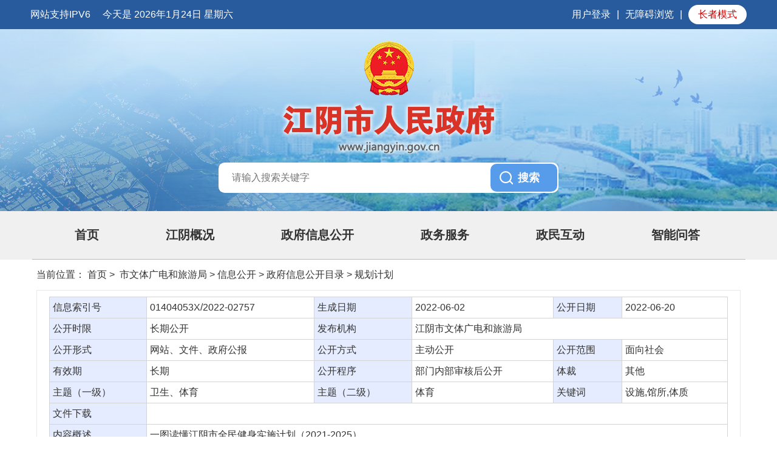

--- FILE ---
content_type: text/html
request_url: http://www.jiangyin.gov.cn/doc/2022/06/22/1094475.shtml
body_size: 5364
content:
<!DOCTYPE html>
<html>
	<head>
		<meta charset="UTF-8">
        <meta name="viewport" content="width=device-width, initial-scale=1, minimum-scale=1, maximum-scale=1, user-scalable=no">
		<meta http-equiv="X-UA-Compatible" content="IE=edge,chrome=1">
		<meta content="telephone=no,email=no" name="format-detection" />
		<title>一图读懂江阴市全民健身实施计划（2021-2025）</title>
        <meta name="keywords" content="中国江阴，江阴市政府">
		<meta name="description" content="中国江阴·江阴市人民政府·江阴市人民政府门户网站">
		<!-- 网站标签 -->
		<meta name="SiteName" content="江阴市人民政府门户网" />
		<meta name="SiteDomain" content="http://www.jiangyin.gov.cn" />
		<meta name="SiteIDCode" content="3202810016" />
		
		<!-- 栏目标签 -->
		<meta name="ColumnName" content="专项规划及解读">
		<meta name="ColumnDescription" content="政府信息公开，工作动态，公告公示，政民互动，政务服务等">
		<meta name="ColumnKeywords" content="信息公开，政策法规，法规解读，公告公示，互动交流">
		<meta name="ColumnType" content="专项规划及解读">
		
		<!-- 内容页标签 -->
		<meta name="ArticleTitle" content="一图读懂江阴市全民健身实施计划（2021-2025）">
		<meta name="PubDate" content="2022-06-22">
		<meta name="ContentSource" content="本站">
		<meta name="Author" content="jy-yllyj-admin">
		<meta name="Description" content="一图读懂江阴市全民健身实施计划（2021-2025）">
		<meta name="Url" content="/doc/2022/06/22/1094475.shtml">        
	</head>

	<body>
		<div class="none" id="dqlm">市文体广电和旅游局</div>
        
		<!---------------------公共头部开始--------------------->
		<link rel="stylesheet" href="/2021jywww/css/common.css" />
		<link rel="stylesheet" href="/2021jywww/css/index.css" />
		<link rel="stylesheet" href="/2021jywww/css/mobile.css" />
        <link rel="stylesheet" href="/static_older/main/style_extend.css" />
		<!--<script type="text/javascript" src="/2021jywww/js/jquery-1.11.2.min.js"></script>-->
		<script type="text/javascript" src="//www.wuxi.gov.cn/static_common/js/jquery.js"></script>
		<script type="text/javascript" src="/2021jywww/js/common.js"></script>
		<script type="text/javascript" src="/2021jywww/js/jy_list.js"></script>
		<script type="text/javascript" src="//www.wuxi.gov.cn/static2016/js/checkLogin_jy.js"></script>
        <script src="//wza.wuxi.gov.cn/wza/wza2.min.js?appid=Bnl9F4DtJkhnfe6"></script>
        <!-- 新检索JS -->
        <script src="//www.wuxi.gov.cn/static_common/js/wzq_search_common.js"></script>

		<script type="text/javascript"> 
			/*----------登录代码开始----------*/	 		
			function isNull(str) {
	            if (str == "") {
	                return true;
	            }
	            var regu = "^[ ]+$";
	            var re = new RegExp(regu);
	            return re.test(str);
	        }  
	        $(function () {
	            /*var homePage = window.location.href;
	            if (isNull(homePage)) {
	                homePage = "http://www.jiangyin.gov.cn/";
	            }
	            var sucurl_head = homePage;
	            var falurl_head = homePage;
	            var url_head = "http://login.wuxi.gov.cn/auth-center/loginCas?sys=jy&sucurl=" + filterParam(sucurl_head, 'code');
	            $('#callback_head').val(url_head);
	            $('#checkLogin_head').click(function () {
	                return login_head();
	            });*/
	            
	            // 加载用户信息
	            _loadUserLoginInfo();
	            // iframe跳转方式（google新版本不支持）
	            $("#_SSOIframe").load(function () {
	                // 加载用户信息
	                if (checkLogin()) {
	                	_loadUserLoginInfo();
	                }
	            });
	            
	            //关闭登录框
				$(".login_box .close").click(function() {
					$(".login_box").hide(100);
					window.location = "http://www.jiangyin.gov.cn/";
				});
	            
	        });
	        function login_head() {
	            /*var name_head = $.trim($("#name_head").val());
	            var password_head = $.trim(escape($("#password_head").val()));
	            var captcha_head = $.trim($("#captcha_head").val());
	            var mess_head = "";
	            //验证姓名
	            if (name_head.length <= 0) {
	                mess_head += "请输入用户名\n";
	            }
	            //验证密码
	            if (password_head.length < 5 || password_head.length > 30) {
	                mess_head += "密码长度为5-30个字符\n";
	            }
	            //验证验证码
	            if (captcha_head.length <= 0) {
	                mess_head += "请输入验证码\n";
	            }
	            if (mess_head.length > 0) {
	                alert(mess_head);
	                return false;
	            }
	            
	            var usernameencode = encode64($("#name_head").val());
                var passwordcode = encode64($("#password_head").val());
                $("#name_head").val(usernameencode);
                $("#password_head").val(passwordcode);
	            document.getElementById("loginform_head").submit();*/
	        }
	
	        var addcount = 0;
	        function dothingsyanzheng() {
	            var yanzhengname = document.getElementById("captcha_head");
	            addcount = addcount + 1;
	            var codePic_head = "codePic_head";
	            if (addcount == 1) {
	                //$("#login_img_head").html('<img src="" onclick="refresh_head(this)" title="点击更换" id="codePic_head"/>');
	            }
	            yanzhengname.value = "";
	            yanzhengname.focus();
	        }
	
	        function refresh_head(obj) {
	            var t = new Date().getTime();
	            //obj.src = "?" + t;
	        }
	        
	        function getUrlParam(name) {
	            var reg = new RegExp("(^|&)" + name + "=([^&]*)(&|$)");
	            var r = window.location.search.substr(1).match(reg);
	            if (r != null)
	                return unescape(r[2]);
	            return null;
	        }
	        // 加载用户信息
	        function _loadUserLoginInfo() {
	            var str = "";
                var str_older = "";
	            if (checkLogin()) {
	                //var loginUser = getLoginUser();
                    var loginUser = getLoginName();
	                $(".login_state").addClass("none");
	                $(".login_after").removeClass("none");
	                $(".login_after span").html('你好，' + loginUser);
	            }else{
                	var localurl = window.location.href;
                    str += '<a href="https://sso.wuxi.gov.cn/auth-center2/login.html?gotoUrl='+localurl+'" class="login_link" target="_blank">用户登录</a>|<a href="javascript:void(0)" onclick="wza2.start()" id="wza2-enable">无障碍浏览</a><i id="wza2-i">|</i><a href="javascript:void(0)" class="older_mode">长者模式</a>';
					str_older += '<a href="https://sso.wuxi.gov.cn/auth-center2/login.html?gotoUrl='+localurl+'" class="login_link" target="_blank">用户登录</a>|<a href="javascript:void(0)" onclick="wza2.start()" id="wza2-enable">无障碍浏览</a><i id="wza2-i">|</i><a href="javascript:void(0)"  class="older_mode">退出长者模式</a>';
                }
	            $(".login_state").empty();
				if(localStorage.getItem('older_flag')){
					$(".login_state").append(str_older);
				}else{
					$(".login_state").append(str);
				}
	        } 
	        // 用户手动点击登录
	        function _loginCas() {
	            window.location.href = "http://login.wuxi.gov.cn/auth-center/authorize?sys=jy&redirect_uri=" + filterParam(window.location.href, 'code');
	        }
			/*----------登录代码结束----------*/
		</script>
		 
		<div class="header">
			<div class="top1">
				<div class="w1200">
					<div class="top1_l fl"><span>网站支持IPV6</span><span id="today"></span></div>
					<div class="top1_r fr">
						<div class="login_state">
						</div>
						<div class="login_after none">
							<span></span><a href="/grzx/index.shtml" target="_blank">个人中心</a>|<a id="alogout" href="javascript:loginOut();">退出</a>|<a href="javascript:void(0)" onclick="wza2.start()" id="wza2-enable">无障碍浏览</a><i id="wza2-i">|</i><a href="javascript:void(0)"  class="older_mode">长者模式</a>
						</div>
					</div>
					<div class="clear"></div>
				</div>
			</div>
			<div class="top2">
				<div class="logo">
                	<div class="logo_gh"><img src="/static_common/images/guohui/jy_guohui_normal.png"/></div>
					<div class="logo_wz"><img src="/2021jywww/images/logo_wz.png"/></div>
                    <!--<img src="/2021jywww/images/logo.png"/>-->
				</div>
				<div class="search">
					<input type="text" class="search_text fl" placeholder="请输入搜索关键字" onkeydown="search_enter(event);" id="ssmhipt"/>
					<input type="button" class="search_btn fr" value="搜索" id="ssmhbtn"/>
				</div>
				<div class="nav" title="页面头部导航区，有首页，江阴概况，政府信息公开，政民互动等">
					<ul>
						<li><a href="/">首页</a></li>
			            <li><a href="/jygk/index.shtml" target="_blank">江阴概况</a></li>
			            <li><a href="/xxgk/index.shtml" target="_blank">政府信息公开</a></li>
			            <li><a href="http://wxjy.jszwfw.gov.cn/" target="_blank">政务服务</a></li>
			            <li><a href="/zmhd/index.shtml" target="_blank">政民互动</a></li>
			            <li><a href="//www.wuxi.gov.cn/ghwd/znwd/index.html?district=jiangyin" target="_blank">智能问答</a></li>
					</ul>
				</div>
			</div>			
		</div>		
		
		<!---------------------公共头部结束--------------------->

		<div class="list_main">
			<div class="list_level">当前位置：
				<a href="/">首页</a>&nbsp;&gt;&nbsp;
市文体广电和旅游局&nbsp;&gt;&nbsp;信息公开&nbsp;&gt;&nbsp;政府信息公开目录&nbsp;&gt;&nbsp;规划计划			</div>
			<div class="list_box">            
				<table cellpadding="0" cellspacing="0" class="art_xxgktab">
					<tr>
						<td class="title">信息索引号</td>
						<td>01404053X/2022-02757</td>
						<td class="title">生成日期</td>
						<td>2022-06-02</td>
						<td class="title">公开日期</td>
						<td>2022-06-20</td>
					</tr>
					<tr>
						<td class="title">公开时限</td>
						<td>长期公开</td>
						<td class="title">发布机构</td>
						<td colspan="3">江阴市文体广电和旅游局</td>
					</tr>
					<tr>
						<td class="title">公开形式</td>
						<td>网站、文件、政府公报</td>
						<td class="title">公开方式</td>
						<td>主动公开</td>
						<td class="title">公开范围</td>
						<td>面向社会</td>
					</tr>
					<tr>
						<td class="title">有效期</td>
						<td>长期</td>
						<td class="title">公开程序</td>
						<td>部门内部审核后公开</td>
                        <td class="title">体裁</td>
						<td>其他</td>
					</tr>
					<tr>
						<td class="title">主题（一级）</td>
						<td>卫生、体育</td>
						<td class="title">主题（二级）</td>
						<td>体育</td>
                        <td class="title">关键词</td>
						<td>设施,馆所,体质</td>
					</tr>
					<tr>
						<td class="title">文件下载</td>
						<td  colspan="5">
						</td>
					</tr>
					<tr>
						<td class="title">内容概述</td>
						<td colspan="5" id="sum">一图读懂江阴市全民健身实施计划（2021-2025）</td>
					</tr>
				</table>
				<div class="art_title relative">
一图读懂江阴市全民健身实施计划（2021-2025）                </div>
                
                <div class="art_title"></div>
                
				<div class="art_xxgkline"></div>
				
				<div class="art_content ">
					<p><p style="text-align: center;"><a href="/uploadfiles/202211/03/2022110316070144356375.jpg" target="_blank"><img src="/uploadfiles/202211/03/2022110316070144356375-thumbnail.jpg" /></a></p>
</p>
				</div>
				
<link rel="stylesheet" href="/2021jywww/css/sharestyle.css" />
<script type="text/javascript" src="//libs.baidu.com/jquery/2.1.1/jquery.min.js" ></script>
<script type="text/javascript" src="/2021jywww/js/jsmodern-1.1.1.min.js" ></script>
<div class="art_function">
	<div class="art_function_l">
		<div id="share-qrcode" title="二维码分享"></div>
		<div id="share-douban" title="豆瓣分享"></div>
		<div id="share-qzone" title="QQ空间分享"></div>
		<div id="share-sina" title="新浪微博分享"></div>
		<div id="share-qq" title="QQ好友分享"></div> 
	</div> 
	<div class="art_function_r">
		<ul>
			<li class="sc" onclick="addFavorite()">收藏</li>
			<li class="print" onclick="print()">打印</li>
			<li class="close" onclick="window.close()">关闭</li>
		</ul>
	</div>
	<div class="clear"></div>
</div>
<script>
	jsModern.share({
	    qrcode: "#share-qrcode",
	    douban: "#share-douban",
	    qzone: "#share-qzone",
	    sina: "#share-sina",
	    qq: "#share-qq"
	});  
</script>  

				
			</div>
		</div>
		
		<!---------------------公共尾部开始--------------------->
		<link rel="stylesheet" href="/2021jywww/css/footer.css" />
		<div class="footer">
			<div class="footer_w1200">
				<p>
                    <a href="/doc/2019/07/19/955915.shtml" target="_blank">网站声明</a>&nbsp;|&nbsp;<a href="/doc/2021/11/24/995253.shtml" target="_blank">隐私安全</a>&nbsp;|&nbsp;<a href="/doc/2022/07/06/1055172.shtml" target="_blank">联系我们</a>&nbsp;|&nbsp;<a href="/wzdt/index.shtml" target="_blank">网站地图</a><span  id="siteClickCount"></span>
				</p>                             
				<p>江阴市人民政府办公室版权所有&nbsp;&nbsp;江阴市人民政府办公室主办</p>
				<p> 
					<a href='http://beian.miit.gov.cn' target="_blank">苏ICP备05002806号</a>&nbsp;&nbsp;<a target="_blank" href="http://www.beian.gov.cn/portal/registerSystemInfo?recordcode=32028102000565">苏公网安备32028102000565号</a>
				</p>
				<p>网站标识码：3202810016</p>				
				<p>
                  <span id="_ideConac" wza-palette="true" class=""><a href="https://bszs.conac.cn/sitename?method=show&amp;id=084568BAE2924C49E053012819AC066A" title="党政机关" target="_blank" wza-palette="true" class=""><img id="imgConac" vspace="0" hspace="0" border="0" src="https://dcs.conac.cn/image/red.png" data-bd-imgshare-binded="1" aria-label="党政机关" class=""></a></span>				
                  <span id="zhaocuo">
                    <a href="https://zfwzgl.www.gov.cn/exposure/jiucuo.html?site_code=3202810016&url=http%3A%2F%2Fwww.jiangyin.gov.cn%2F" title="政府网站找错" target="_blank"><img src="/2021jywww/images/2021_jiucuo.png" /></a>
                  </span>
                  <span>
                    <img src="//www.wuxi.gov.cn/static_common/images/wza_common_img_white.png" alt="适老化无障碍服务" height="55" width="110" />
                  </span>
				</p>  
			</div>			
		</div>
		<!--网站访问量计数-->
		<script language="javascript">
			$.ajax({
				type: "post",
				url: "/intertidwebapp/counter/count",
				data: {
					'contentID': 4,
					'siteName': '江阴市人民政府门户网',
					'siteID': 4
				},
				success: function(data) {
					var ini = "38216347";
					var gata = ""
					gata = "&nbsp;|&nbsp;网站访问量：" + (Number(ini)+Number(data));
					$('#siteClickCount').html(gata);  
					$('#mobile_siteClickCount').html(gata);
					//alert(gata);
				},
				error: function(XMLHttpRequest, textStatus, errorThrown) {

				}
			});
		</script>
		<!--百度统计-->
	<script>
var _hmt = _hmt || [];
(function() {
  var hm = document.createElement("script");
  hm.src = "https://hm.baidu.com/hm.js?34b53c4b183e9245c8965300fd5e3e01";
  var s = document.getElementsByTagName("script")[0]; 
  s.parentNode.insertBefore(hm, s);
})();
</script>

	  <script language="javascript" type="text/javascript" src="/static_older/main/hotkeys.js"></script>
	  <script language="javascript" type="text/javascript" src="/static_older/main/main_extend.js"></script>
	  <script language="javascript" type="text/javascript" src="/static_older/main/older.js"></script>
		<!---------------------公共尾部结束--------------------->

		
		<script type="text/javascript">
	        $(function(){
		        var summ=$("#sum").html();
		        console.log("摘要为"+summ);
		        if(summ==""){$("#sum").html("一图读懂江阴市全民健身实施计划（2021-2025）")}	        
	        })
        </script>
	</body>
</html>


--- FILE ---
content_type: text/css
request_url: http://www.jiangyin.gov.cn/static_older/main/style_extend.css
body_size: 509
content:
.header .top1{height: auto; padding:0.5rem 0; line-height: 2;}
.header .top1 .older_mode{ display: inline-block; padding: 0 1rem; background: #fff; border-radius: 1rem; color: #c00;}
.header .top1 .older_mode:link,.header .top1 .older_mode:visited{color:#c00 ;}

.main .box2 ul li span{ display: none;}
.main .box3::after{content:"";display: block;clear: both;font-size: 0;height: 0}

/*mobile tab add more*/
.list_more{ margin:1rem 0; text-align: center; height: auto !important; text-align: center;}
.list_more a{ display: inline-block; float: none !important; box-sizing: border-box; width:50% !important; height: auto !important; padding: 0.3rem; background: #adcbf0 none !important; border-radius: 0.6rem; color: #333;font-size: 1.125rem; line-height: 1.8 !important;}
.list_more a:hover{ background: #426ca6 !important;color: #fff;}

@media (max-width:640px){
	.list_more a{ width:100% !important;}
	.top1_l{display: none;}
	.index_page .findPolicy h2 span{font-size: 1.75rem;}
	.main .box6_tr{float: none; clear: left;}
	.main .box6_tr li:nth-last-child(2n+1){clear: both}
}

--- FILE ---
content_type: application/javascript
request_url: http://www.wuxi.gov.cn/static2016/js/checkLogin_jy.js
body_size: 700
content:
// 检测用户是否已登录
function checkLogin() {
        var isLogin = false;
        $.ajax({
            type: "get",
            cache: false,
            async: false,
            url: "/auth-center2/checkLogin",
            dataType: "json",
            success: function (data) {
                if(data && data.isLogin) {
                    isLogin = true;
                }
            }
        });

        return isLogin;
}

// 获取当前登录用户
    function getLoginUser() {
        var username = "";
        $.ajax({
            type: "get",
            cache: false,
            async: false,
            url: "/auth-center2/checkLogin",
            dataType: "json",
            success: function (data) {
                if(data && data.code == 200 && data.isLogin) {
                    username = data.username;
                }
            }
        });
        return username;
    }

// 获取当前登录用户
    function getLoginName() {
        var username = "";
        $.ajax({
            type: "get",
            cache: false,
            async: false,
            url: "/auth-center2/checkLogin",
            dataType: "json",
            success: function (data) {
                if(data && data.code == 200 && data.isLogin) {
                    username = data.name;
                }
            }
        });
        return username;
    }

// 获取当前登录用户的绑定状态
    function getUserLevel() {
        var userlevel = "";
        $.ajax({
            type: "get",
            cache: false,
            async: false,
            url: "/auth-center2/checkLogin",
            dataType: "json",
            success: function (data) {
                if(data && data.code == 200 && data.isLogin) {
                    userlevel = data.bindLevel;
                }
            }
        });
        return userlevel;
    }
    
    // 用户退出
    function loginOut() {
        var t=new Date().getTime();
        window.location.href="/auth-center2/logout?"+t;
    }
    
    function filterParam(url, filterParam) {

            var _p = "", pair = "";
            var _index = url.indexOf('?');
            if (_index > -1) {
                var _params = url.substring(_index+1);
                var pairs = _params.split('&');
                url = url.substring(0, _index);
                for (var i = 0, len = pairs.length; i < len; i++) {
                    pair = pairs[i].split('=');
                    if(pair[0] == filterParam) {
                        continue;
                    }
                    if(_p == "") {
                        url += "?" + pairs[i];
                    } else {
                        url += "&" + pairs[i];
                    }
                    _p = _p + pairs[i];
                }
            }

            return url;
        }
        


--- FILE ---
content_type: application/javascript
request_url: http://www.jiangyin.gov.cn/static_older/main/main_extend.js
body_size: 1295
content:
//isMobile
function isMobile() {
  var userAgentInfo = navigator.userAgent;
  var mobileAgents = [ "Android", "iPhone", "SymbianOS", "Windows Phone", "iPad","iPod"];
  var mobile_flag = false;
  for (var v = 0; v < mobileAgents.length; v++) {
    if (userAgentInfo.indexOf(mobileAgents[v]) > 0) {
      mobile_flag = true;
      break;
    }
  }
  screen_width = window.screen.width;
  screen_height = window.screen.height;    
  if(screen_width < 821 && screen_height < 800){
    mobile_flag = true;
  }
  if ((
    (screen_width === 1024 && screen_height === 1366) 
    || (screen_width === 834 && screen_height === 1194)
    || (screen_width === 820 && screen_height === 1180) 
    || (screen_width === 834 && screen_height === 1112) 
    || (screen_width === 810 && screen_height === 1080) 
    || (screen_width === 768 && screen_height === 1024)
  )
     ) {
    mobile_flag = true;
  }
  return mobile_flag;
}

$(function(){
  //正文页表格超长适配
  $('.art_content,.list_box').find("table").each(function(){
    $(this).wrap('<div class="table_box" style="width: 100%;overflow: auto;"></div>')
  })
  if($(".table_interact").length > 0){
    $(".table_interact").wrap('<div class="table_box" style="width: 100%;overflow: auto;"></div>')
  }
  if($("#info").length > 0){
    $("#info").wrap('<div class="table_box" style="width: 100%;overflow: auto;"></div>')
  }
})


//fontSize for Extra Large Font 
function large_font_set($obj){
  $obj.each(function(){
    if($(this).attr("style") && $(this).attr("style").indexOf("font-size") > -1 || $(this).attr("style") && $(this).attr("style").indexOf("FONT-SIZE") > -1){
      var cssFontSize = $(this).css("font-size");
      var fontSize = parseFloat(cssFontSize);
      $(this).css("font-size","");
      if(fontSize <= 28){
        $(this).addClass("font2800")
      }
      if(28 < fontSize && fontSize <= 32){
        $(this).addClass("font2832")
      }
      if(32 < fontSize && fontSize <= 36){
        $(this).addClass("font3236")
      }
      if(36 < fontSize && fontSize <= 40){
        $(this).addClass("font3640")
      }
      if(40 < fontSize && fontSize <= 44){
        $(this).addClass("font4044")
      }
      if(44 < fontSize && fontSize <= 48){
        $(this).addClass("font4448")
      }
      if(48 < fontSize && fontSize <= 52){
        $(this).addClass("font4852")
      }
      if(52 < fontSize){
        $(this).addClass("font5200")
      }
    }	
  })
}

//article font enlargement and reduction 
$(function(){
  large_font_set($('.art_content *'))
  large_font_set($('#zoom *'))
  large_font_set($('.sdgjz_art_cont *'))
})



//mobile tab
function tab_list_more(){
  $(".box1_r_t a").each(function(){
    var index = $(this).index();
    var url_default =$(this).attr("href");
    var after_el = '<li class="list_more"><a href=' + url_default + '>查看更多>></a></li>';
    $(this).parent(".box1_r_t").siblings(".box1_r_c").children("ul").eq(index).children(":last").after(after_el);		
  })
  //$(".box1_r_t a").removeAttr("href").attr("role","tab"); 
}
$(function(){
  if(isMobile()){
    tab_list_more()

    
  }
})


//专题专栏滚动
$(function(){
  if($("#owl-demo").length>0){
    if(localStorage.getItem('older_flag') && !isMobile()){
      $('#owl-demo').owlCarousel({items: 3,autoPlay: false,navigation: true,navigationText: ["",""],scrollPerPage:true,paginationSpeed:800,slideSpeed:800});
    }else if(isMobile()){
      $('#owl-demo-mobile').owlCarousel({items: 1,autoPlay: false,navigation: true,navigationText: ["",""],scrollPerPage:true,paginationSpeed:800,slideSpeed:800});
    }else{
      $('#owl-demo').owlCarousel({items: 4,autoPlay: false,navigation: true,navigationText: ["",""],scrollPerPage:true,paginationSpeed:800,slideSpeed:800});
    }
  }
})


--- FILE ---
content_type: text/plain; charset=utf-8
request_url: http://www.jiangyin.gov.cn/intertidwebapp/counter/count
body_size: 8
content:
40804204